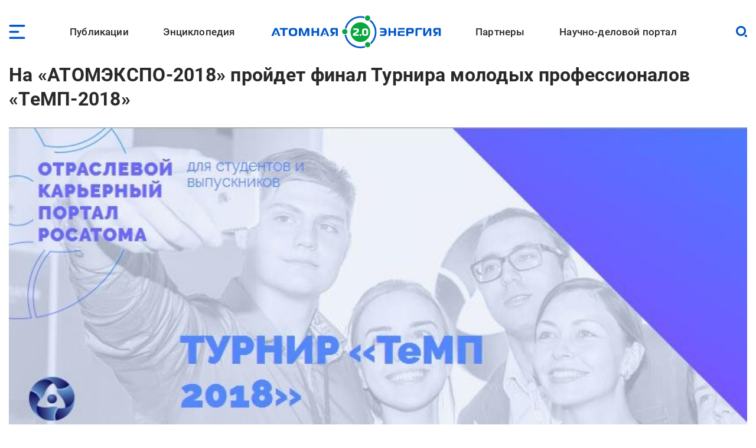

--- FILE ---
content_type: text/html; charset=UTF-8
request_url: https://www.atomic-energy.ru/news/2018/05/14/85682
body_size: 16705
content:
<!DOCTYPE html><html lang="ru" dir="ltr" prefix="og: https://ogp.me/ns#"><head><meta charset="utf-8" /><script async src="https://www.googletagmanager.com/gtag/js?id=G-T0JJ42GLZ3"></script><script>window.dataLayer = window.dataLayer || [];function gtag(){dataLayer.push(arguments)};gtag("js", new Date());gtag("set", "developer_id.dMDhkMT", true);gtag("config", "G-T0JJ42GLZ3", {"groups":"default","page_placeholder":"PLACEHOLDER_page_location"});</script><meta name="description" content="15 мая в рамках молодежной программы Х Международного форума «АТОМЭКСПО-2018» пройдет финал Турнира молодых профессионалов «ТеМП-2018», в котором приняли участие более 3000 человек (студенты опорных вузов и молодые специалисты предприятий Росатома). В финале Турнира будут представлены шесть лучших стартапов, которые были отобраны для реализации на предприятиях Росатома заказчиками проектов – руководителями дивизионов и предприятий отрасли." /><link rel="canonical" href="https://www.atomic-energy.ru/news/2018/05/14/85682" /><meta name="robots" content="max-image-preview:large" /><link rel="image_src" href="/files/images/2018/05/22_5.jpg" /><meta property="og:type" content="Article" /><meta property="og:url" content="https://www.atomic-energy.ru/news/2018/05/14/85682" /><meta property="og:title" content="На «АТОМЭКСПО-2018» пройдет финал Турнира молодых профессионалов «ТеМП-2018»" /><meta property="og:description" content="15 мая в рамках молодежной программы Х Международного форума «АТОМЭКСПО-2018» пройдет финал Турнира молодых профессионалов «ТеМП-2018», в котором приняли участие более 3000 человек (студенты опорных вузов и молодые специалисты предприятий Росатома). В финале Турнира будут представлены шесть лучших стартапов, которые были отобраны для реализации на предприятиях Росатома заказчиками проектов – руководителями дивизионов и предприятий отрасли." /><meta property="og:image" content="https://www.atomic-energy.ru/files/images/2018/05/22_5.jpg" /><meta property="og:image:url" content="https://www.atomic-energy.ru/files/images/2018/05/22_5.jpg" /><meta property="og:image:secure_url" content="https://www.atomic-energy.ru/files/images/2018/05/22_5.jpg" /><meta property="og:image:type" content="image/jpeg" /><meta property="og:image:width" content="842" /><meta property="og:image:height" content="482" /><meta property="og:image:alt" content="" /><meta name="twitter:card" content="summary_large_image" /><meta name="twitter:title" content="На «АТОМЭКСПО-2018» пройдет финал Турнира молодых профессионалов «ТеМП-2018»" /><meta name="twitter:description" content="15 мая в рамках молодежной программы Х Международного форума «АТОМЭКСПО-2018» пройдет финал Турнира молодых профессионалов «ТеМП-2018», в котором приняли участие более 3000 человек (студенты опорных вузов и молодые специалисты предприятий Росатома). В финале Турнира будут представлены шесть лучших стартапов, которые были отобраны для реализации на предприятиях Росатома заказчиками проектов – руководителями дивизионов и предприятий отрасли." /><meta name="twitter:image" content="https://www.atomic-energy.ru/files/images/2018/05/22_5.jpg" /><meta name="twitter:image:alt" content="" /><meta name="Generator" content="Drupal 10 (https://www.drupal.org)" /><meta name="MobileOptimized" content="width" /><meta name="HandheldFriendly" content="true" /><meta name="viewport" content="width=device-width, initial-scale=1.0" /><link rel="icon" href="/themes/custom/aenergy/site_logo.png" type="image/png" /><title>На «АТОМЭКСПО-2018» пройдет финал Турнира молодых профессионалов «ТеМП-2018» | Атомная энергия 2.0</title><link rel="stylesheet" media="all" href="/files/css/css_L0ZwLXp9ePUoBuzcLR3bhnBWlXL46olbvE5_up1zFNE.css?delta=0&amp;language=ru&amp;theme=aenergy&amp;include=[base64]" /><link rel="stylesheet" media="all" href="/files/css/css_aNi6P2gSOFW6wBl_ZM6bs4h5VT4JjbT87C77Mf2vLf4.css?delta=1&amp;language=ru&amp;theme=aenergy&amp;include=[base64]" /></head><body class="energy toolbar-themes toolbar-no-tabs toolbar-no-icons toolbar-themes-admin-theme--sevencust one-sidebar layout-sidebar-second path-node page-node-type-news"> <!-- Yandex.Metrika counter --><script type="text/javascript" >
(function(m,e,t,r,i,k,a){m[i]=m[i]||function(){(m[i].a=m[i].a||[]).push(arguments)};
m[i].l=1*new Date();
for (var j = 0; j < document.scripts.length; j++) {if (document.scripts[j].src === r) { return; }}
k=e.createElement(t),a=e.getElementsByTagName(t)[0],k.async=1,k.src=r,a.parentNode.insertBefore(k,a)})
(window, document, "script", "https://mc.yandex.ru/metrika/tag.js", "ym");
ym(5850427, "init", {
clickmap:true,
trackLinks:true,
accurateTrackBounce:true,
webvisor:true
});
</script><noscript><div><img src="https://mc.yandex.ru/watch/5850427" style="position:absolute; left:-9999px;" alt="" /></div></noscript> <!-- /Yandex.Metrika counter --> <a href="#main-content" class="visually-hidden focusable skip-link"> Перейти к основному содержанию </a><div class="dialog-off-canvas-main-canvas" data-off-canvas-main-canvas> <header id="logo_menu" class="fs"><div id="block-mob-menu-place" class="mob-menu-place block"><div class="click menu_open_btn"></div></div><div class="menu-place"><ul id="superfish-main" class="menu sf-menu sf-main sf-horizontal sf-style-none"><li id="main-menu-link-content48dda292-012f-4317-a5d8-a22328afbdd9" class="sf-depth-1 menuparent"><a href="/publications" class="collaps-header sf-depth-1 menuparent">Публикации</a><ul><div class="ul-place container"><li id="main-menu-link-content4140f31d-1c9c-4560-94d6-724ce953fd1d" class="sf-depth-2 sf-no-children"><a href="/list/news/all" class="sf-depth-2">Новости</a></li><li id="main-menu-link-content91c8954c-ad22-4d02-849c-85b5ef7113a1" class="sf-depth-2 sf-no-children"><a href="/list/statements" class="sf-depth-2">Комментарии экспертов</a></li><li id="main-menu-link-content0b4de615-ada1-4623-b7b1-c2a5b4e48e80" class="sf-depth-2 sf-no-children"><a href="/list/interview" class="sf-depth-2">Интервью</a></li><li id="main-menu-link-content9f62cc7a-cb04-414d-b042-de61f1b8e73a" class="sf-depth-2 sf-no-children"><a href="/list/photo" class="sf-depth-2">Фото</a></li><li id="main-menu-link-content2ad00c3d-0fdd-4e24-a526-20c0e2a7cc87" class="sf-depth-2 sf-no-children"><a href="/list/video" class="sf-depth-2">Видео</a></li><li id="main-menu-link-contentd85b9dee-509e-491a-934f-5ccb84d7fb79" class="sf-depth-2 sf-no-children"><a href="/list/articles" class="sf-depth-2">Статьи</a></li><li id="main-menu-link-content16699258-5895-4fd1-bd28-29947eadb34f" class="sf-depth-2 sf-no-children"><a href="/list/technology" class="sf-depth-2">Технологии</a></li><li id="main-menu-link-contenta3868438-a230-471e-90f6-4331d9d8409b" class="sf-depth-2 sf-no-children"><a href="/list/SMI" class="sf-depth-2">СМИ</a></li><li id="main-menu-link-content3b3c74a9-e42c-4132-aa63-52eedf713ac7" class="sf-depth-2 sf-no-children"><a href="/list/books" class="sf-depth-2">Книги</a></li><li id="main-menu-link-content52aefcb4-4b5f-4f5c-8813-d2bf2f963e4f" class="sf-depth-2 sf-no-children"><a href="/list/journals" class="sf-depth-2">Газеты и журналы</a></li><li id="main-menu-link-contentc189ec23-6a16-4500-90b2-c0b6136dfc05" class="sf-depth-2 sf-no-children"><a href="/list/polezno" class="sf-depth-2">Полезно знать</a></li></div></ul></li><li id="main-menu-link-contentfe1fa1ed-e58f-441a-9459-c965814394aa" class="sf-depth-1 menuparent"><span class="collaps-header sf-depth-1 menuparent nolink">Энциклопедия</span><ul><div class="ul-place container"><li id="main-menu-link-contentdb3efce6-291d-40c9-8d65-2a043450154a" class="sf-depth-2 sf-no-children"><a href="/cat/keywords" class="sf-depth-2">Тематики</a></li><li id="main-menu-link-content24d0005b-12a6-4588-ac06-8bd49bab70d4" class="sf-depth-2 sf-no-children"><a href="/cat/geography" class="sf-depth-2">География</a></li><li id="main-menu-link-contentc3f46244-9a5e-4fdd-b92e-c33deed45d4a" class="sf-depth-2 sf-no-children"><a href="/list/organizations/top" class="sf-depth-2">Организации</a></li><li id="main-menu-link-content9c755045-4c11-4ba0-9c73-f05e77cd32b2" class="sf-depth-2 sf-no-children"><a href="/list/experts/top" class="sf-depth-2">Эксперты</a></li><li id="main-menu-link-contentc9e05ecd-8ac7-4119-9fe2-b02e8633eed5" class="sf-depth-2 sf-no-children"><a href="/list/events/calendar" class="sf-depth-2">Календарь мероприятий</a></li></div></ul></li><li id="main-menu-link-content11f166cc-af13-4865-a28a-4983c356c0f5" class="sf-depth-1 sf-no-children"><a href="/" class="sf-depth-1">Лого</a></li><li id="main-menu-link-content9613e099-3bab-4394-90d9-6e1a65d15f4c" class="sf-depth-1 menuparent"><a href="/partners" class="collaps-header sf-depth-1 menuparent">Партнеры</a><ul><div class="ul-place container"><li id="main-menu-link-contentfa659881-560c-4cf7-aa7c-40e95f6a70af" class="sf-depth-2 menuparent"><a href="/partnership" target="_blank" class="sf-depth-2 menuparent">Генеральный партнер</a><ul><div class="ul-place container"><li id="main-menu-link-content4c0d0373-1c81-458b-ab68-719b634eb050" class="sf-depth-3 sf-no-children"><a href="/General-Partner" class="sf-depth-3">О пакете услуг</a></li></div></ul></li><li id="main-menu-link-contentffe8f042-ae65-4759-8d22-392178c421da" class="sf-depth-2 menuparent"><a href="/Golden-Partner" class="collaps-header-lev2 sf-depth-2 menuparent">Золотые партнеры</a><ul><div class="ul-place container"><li id="main-menu-link-contentb7c354b0-2361-42e5-b6c8-26234e2a2c73" class="sf-depth-3 sf-no-children"><a href="https://www.doza.ru/" target="_blank" rel="nofollow" class="sf-depth-3 sf-external">НПП «Доза»</a></li><li id="main-menu-link-contentf828fc57-f03f-4126-bd61-2a4c111d4a33" class="sf-depth-3 sf-no-children"><a href="https://rosatomtech.ru/" target="_blank" rel="nofollow" class="sf-depth-3 sf-external">Техническая академия Росатома</a></li><li id="main-menu-link-contentc47e0936-91f1-4bc5-9c2d-4497476d1d02" class="sf-depth-3 sf-no-children"><a href="https://www.titan2.ru/" rel="nofollow" class="sf-depth-3 sf-external">ТИТАН-2</a></li><li id="main-menu-link-contentdb736fd3-9390-421e-a328-47ed7ac2e2b4" class="sf-depth-3 sf-no-children"><a href="http://atomdoc.ru" target="_blank" rel="nofollow" class="sf-depth-3 sf-external">Атомдок</a></li><li id="main-menu-link-contentbeb753a8-3c77-43c9-9ed1-760ee89de8ca" class="sf-depth-3 sf-no-children"><a href="https://www.res-e.ru/?utm_source=ae2.0&amp;utm_medium=information%20partners&amp;utm_campaign=cooperation" rel="nofollow" class="sf-depth-3 sf-external">РЭС Инжиниринг</a></li><li id="main-menu-link-content6b22305f-f2e5-4ce2-b85a-1ec8a0f85964" class="sf-depth-3 sf-no-children"><a href="https://tdgroup.ru/" target="_blank" rel="nofollow" class="sf-depth-3 sf-external">ТД Групп</a></li><li id="main-menu-link-content2650a7a1-ecaf-4470-992e-d5875c9f9909" class="sf-depth-3 sf-no-children"><a href="https://ioes.ru" rel="nofollow" class="sf-depth-3 sf-external">Оргэнергострой</a></li><li id="main-menu-link-contenta13b19ea-ab99-4928-bd03-0d27bf338ea9" class="sf-depth-3 sf-no-children"><a href="https://okan.ru/" rel="nofollow" class="sf-depth-3 sf-external">ОКАН</a></li><li id="main-menu-link-content5a66e4d9-ae40-44fb-b61d-7c339a796d80" class="sf-depth-3 sf-no-children"><a href="https://atom-sar.ru/" rel="nofollow" class="sf-depth-3 sf-external">СпецАтомРесурс</a></li><li id="main-menu-link-content85d8c8e2-8899-4521-87e3-4c56627a9d8e" class="sf-depth-3 sf-no-children"><a href="/Golden-Partner" class="sf-depth-3">О пакете услуг</a></li></div></ul></li><li id="main-menu-link-content29b975c9-7431-4b8a-9005-36ddccae53fd" class="sf-depth-2 menuparent"><a href="/Silver-Partner" class="collaps-header-lev2 sf-depth-2 menuparent">Серебряные партнеры</a><ul><div class="ul-place container"><li id="main-menu-link-contentb5cca28c-8deb-451d-a55b-4bc8fb480d22" class="sf-depth-3 sf-no-children"><a href="http://www.profatom.ru/" target="_blank" rel="nofollow" class="sf-depth-3 sf-external">РПРАЭП</a></li><li id="main-menu-link-contente9027229-9bb0-4a5c-813e-5f341c1d977e" class="sf-depth-3 sf-no-children"><a href="https://atomtor.ru/" class="nofollow sf-depth-3 sf-external">Атом-ТОР</a></li><li id="main-menu-link-contenta3e2dab5-d578-432a-b64f-efb6e36ad924" class="sf-depth-3 sf-no-children"><a href="https://atomsro.ru/" rel="nofollow" class="sf-depth-3 sf-external">СРО атомной отрасли</a></li><li id="main-menu-link-content1ab4f8a7-41d4-4e1f-8d0c-2759d93e7dae" class="sf-depth-3 sf-no-children"><a href="https://grouphms.ru/" rel="nofollow" class="sf-depth-3 sf-external">Группа ГМС</a></li><li id="main-menu-link-content6c09f13c-c1e1-4bee-85b4-fa1baef26f0a" class="sf-depth-3 sf-no-children"><a href="https://bair.pro/" target="_blank" rel="nofollow" class="sf-depth-3 sf-external">BAiR</a></li><li id="main-menu-link-content877b54d4-4a03-401d-b2f2-130ea4e8e503" class="sf-depth-3 sf-no-children"><a href="/Silver-Partner" class="sf-depth-3">О пакете услуг</a></li></div></ul></li><li id="main-menu-link-contentda436be1-d10c-43f7-8718-4c419a946c67" class="sf-depth-2 menuparent"><a href="/Basic-Partner" class="collaps-header-lev2 sf-depth-2 menuparent">Базовые партнеры</a><ul><div class="ul-place container"><li id="main-menu-link-content37003682-6e2d-4ebe-998f-7083b085e92c" class="sf-depth-3 sf-no-children"><a href="https://aem-group.ru/" rel="nofollow" class="sf-depth-3 sf-external">Машиностроительный дивизион Росатома</a></li><li id="main-menu-link-content90130e09-c249-4580-8a69-97050a81a9bf" class="sf-depth-3 sf-no-children"><a href="https://www.tvel.ru" target="_blank" rel="nofollow" class="sf-depth-3 sf-external">Топливный дивизион Росатома</a></li><li id="main-menu-link-content683b29c7-587f-4c89-9980-b4450cb4ce44" class="sf-depth-3 sf-no-children"><a href="https://www.rusatom-utilities.ru" target="_blank" rel="nofollow" class="sf-depth-3 sf-external">Росатом Инфраструктурные решения</a></li><li id="main-menu-link-content9f209f26-5d97-47a1-9a0f-16c462e96da9" class="sf-depth-3 sf-no-children"><a href="http://www.giredmet.ru" target="_blank" rel="nofollow" class="sf-depth-3 sf-external">Химико-технологический кластер Научного дивизиона Росатома</a></li><li id="main-menu-link-content70412fed-a646-42a6-acae-130c23b42700" class="sf-depth-3 sf-no-children"><a href="https://interpolyaris.ru/" rel="nofollow" class="sf-depth-3 sf-external">ИнтерПолярис</a></li><li id="main-menu-link-contentb856faf7-111a-4655-b35c-c0c5f8ace931" class="sf-depth-3 sf-no-children"><a href="https://eskm.net" target="_blank" rel="nofollow" class="sf-depth-3 sf-external">ЭСКМ</a></li><li id="main-menu-link-content13f3d1ef-cd7a-4bac-a83e-184c5132d2f4" class="sf-depth-3 sf-no-children"><a href="https://nacec.ru" target="_blank" rel="nofollow" class="sf-depth-3 sf-external">НАИКС</a></li><li id="main-menu-link-content1ee26532-9aa1-4584-9c76-08da4740faba" class="sf-depth-3 sf-no-children"><a href="https://intehros.ru/" rel="nofollow" class="sf-depth-3 sf-external">ИНТЕХРОС</a></li><li id="main-menu-link-content88ef6ce0-8349-4a89-9057-c8ee827f15c2" class="sf-depth-3 sf-no-children"><a href="https://cpti.tvel.ru/" rel="nofollow" class="sf-depth-3 sf-external">ЦПТИ</a></li><li id="main-menu-link-content16530a86-bcff-4adf-9e37-63e9e80044fc" class="sf-depth-3 sf-no-children"><a href="https://www.sgsd.ru/" rel="nofollow" class="sf-depth-3 sf-external">СибГазСтройДеталь</a></li><li id="main-menu-link-contentc2253bbe-a551-4a6e-a27d-8c9ecec2d082" class="sf-depth-3 sf-no-children"><a href="https://west-e.ru/" rel="nofollow" class="sf-depth-3 sf-external">Вест-Инжиниринг</a></li><li id="main-menu-link-contentcfdf946b-c953-4cba-80e4-d0c8e4a8ed4d" class="sf-depth-3 sf-no-children"><a href="/Basic-Partner" class="sf-depth-3">О пакете услуг</a></li></div></ul></li><li id="main-menu-link-contentea511954-d758-449c-bfac-ff7050b1432d" class="sf-depth-2 sf-no-children"><a href="/partners" class="sf-depth-2">Информационные партнеры</a></li></div></ul></li><li id="main-menu-link-content7c9bd1b9-6fa4-4576-b723-92f21dcc7ec8" class="sf-depth-1 menuparent"><a href="/about" class="collaps-header sf-depth-1 menuparent">Научно-деловой портал</a><ul><div class="ul-place container"><li id="main-menu-link-content17d21556-531f-429e-9994-5fd2804f987d" class="sf-depth-2 sf-no-children"><a href="/about" class="sf-depth-2">О проекте</a></li><li id="main-menu-link-contentcc576c0c-94ae-440d-b9fd-eb419927a957" class="sf-depth-2 sf-no-children"><a href="/partnership" class="sf-depth-2">Годовые коммуникационные услуги</a></li><li id="main-menu-link-content4acfd8b2-2ec7-4e25-b455-cbc28d56a4e5" class="sf-depth-2 sf-no-children"><a href="/single-publications" target="_self" class="sf-depth-2">Разовые публикации</a></li><li id="main-menu-link-content76dbcaed-4dd5-4a8c-8f49-ca23a729fbab" class="sf-depth-2 sf-no-children"><a href="/open-active-links" class="sf-depth-2">Высокоточные SEO-публикации</a></li><li id="main-menu-link-content45f49461-7061-4b17-be9d-d98bb7011805" class="sf-depth-2 sf-no-children"><a href="/contacts" class="sf-depth-2">Контакты</a></li></div></ul></li></ul></div><div id="block-logo" class="block"> <a href="/"> <img src="/themes/custom/aenergy/logo.svg" /></a></div><div id="block-search-btn-place" class="search-btn-place block"><div class="click search_open_btn"></div><div class="search close_btn"><p></p><p></p></div></div><div class="views-exposed-form search-form-place block" data-drupal-selector="views-exposed-form-sitesearch-page-1" id="block-sitesearch-filtr"><form action="/sitesearch" method="get" id="views-exposed-form-sitesearch-page-1" accept-charset="UTF-8"><div class="form--inline clearfix"><div class="js-form-item form-item js-form-type-textfield form-type-textfield js-form-item-text form-item-text form-no-label"> <input placeholder="Поиск" data-drupal-selector="edit-text" type="text" id="edit-text" name="text" value="" size="30" maxlength="128" class="form-text" /></div><div data-drupal-selector="edit-actions" class="form-actions js-form-wrapper form-wrapper" id="edit-actions"><input data-drupal-selector="edit-submit-sitesearch" type="submit" id="edit-submit-sitesearch" value="Искать" class="button js-form-submit form-submit" /></div></div></form></div> </header> <header id="page_headering" class="fs"><div class="container"><div class="views-element-container fs block" id="block-node-title-block"><div class="node-title fs"><h1>На «АТОМЭКСПО-2018» пройдет финал Турнира молодых профессионалов «ТеМП-2018»</h1></div></div><div class="views-element-container fs block" id="block-first-foto-block"><div class="picture"> <img loading="lazy" src="/files/styles/first_foto/public/images/2018/05/22_5.jpg" width="842" height="482" alt=" " title=" " class="image-style-first-foto" /></div></div></div> </header><div id="page" class="fs"><div class="container"><div id="content" class="blocks"><div class="section"><div data-drupal-messages-fallback class="hidden"></div><article class="node node--type-news node--view-mode-full fs"><div class="node__content"><div class="field designations field--type-viewfield field--label-hidden"><div class="subject">Новости</div><div class="line"><div class="date"><time datetime="2018-05-14T07:24:03+03:00" class="datetime">14 мая 2018</time></div><div class="viewed">6</div></div><div class="node-meta__share"><div class="likely" data-title="На «АТОМЭКСПО-2018» пройдет финал Турнира молодых профессионалов «ТеМП-2018»"><div class="vkontakte"></div><div class="telegram"></div><div class="whatsapp"></div></div></div></div><div class="field field--name-body field--type-text-with-summary field--label-hidden lightgallery accent-links field__item"><h3>15 мая в рамках молодежной программы Х Международного форума «АТОМЭКСПО-2018» пройдет финал Турнира молодых профессионалов «ТеМП-2018», в котором приняли участие более 3000 человек (студенты опорных вузов и молодые специалисты предприятий Росатома).</h3><p>В финале Турнира будут представлены шесть лучших стартапов, которые были отобраны для реализации на предприятиях Росатома заказчиками проектов – руководителями дивизионов и предприятий отрасли.</p><p>Также в рамках финала Турнира авторы лучших решений производственных заданий примут участие в фабрике процессов «Каракури», на которой изготовят талисманы для отраслевого чемпионата AtomSkills.</p><p>В состав жюри финала войдут глава Росатома Алексей Лихачёв, первый заместитель генерального директора по операционному управлению Александр Локшин, первый заместитель генерального директора – директор блока по развитию и международному бизнесу Кирилл Комаров, заместитель генерального директора – директор Блока по управлению инновациями Юрий Оленин, директор по персоналу Татьяна Терентьева и др.</p><p>Турнир молодых профессионалов «ТеМП» &nbsp;- &nbsp;масштабный проект Госкорпорации «Росатом» и Академии Росатома по привлечению молодых специалистов для работы в атомной отрасли, который проводится ежегодно, начиная с 2011 года. Принять участие в Турнире имели возможность студенты и выпускники вузов технических и естественно-научных специальностей, а также аспиранты и молодые специалисты предприятий атомной отрасли. Узнать больше о Турнире можно на его сайте:&nbsp;<a href="http://www.rosatom-career.ru/center/temp2018" rel="nofollow" class="elf-external elf-icon" target="_blank">www.rosatom-career.ru/center/temp2018<span class="screen-reader-only">external link, opens in a new tab</span></a></p></div><div class="source_likely body-left-margin fs"><div class="field field--name-field-vyvod-istochnik field--type-viewfield field--label-hidden"><div class="label">Источник:</div><div class="item"><!--noindex--> <a href="http://www.rosatom.ru/journalist/news/na-atomekspo-2018-proydet-final-turnira-molodykh-professionalov-temp-2018/" rel="nofollow" target="_blank">Корпоративная Академия Росатома</a><!--/noindex--></div></div><div class="field field--name-field-likely field--type-viewfield field--label-hidden"><div class="node-meta__share"><div class="likely" data-title="На «АТОМЭКСПО-2018» пройдет финал Турнира молодых профессионалов «ТеМП-2018»"><div class="vkontakte"></div><div class="telegram"></div><div class="whatsapp"></div></div></div></div></div></div></article><div id="block-vneshniekommentarii" class="node-comments body-left-margin fs block"> <!-- Put this script tag to the<head> of your page --><script type="text/javascript" src="https://vk.com/js/api/openapi.js?168"></script><script type="text/javascript">
VK.init({ apiId: 8093815, onlyWidgets: true });
</script><!-- Put this div tag to the place, where the Comments block will be --><div id="vk_comments"></div><script type="text/javascript">
VK.Widgets.Comments("vk_comments", {limit: 20, attach: "*"});
</script></div></div></div> <aside id="sidebar_second" class="under-page"><div class="views-element-container thumbed-list short-thumbs tematiki block" id="block-nodes-fields-block-1"><div class="block-title fs" >Тематические разделы</div><div class="block-content fs"><div class="row"><div class="picture"> <a href="/youth" hreflang="ru"><img loading="lazy" src="/files/styles/thumb/public/taxonomy/5674563452342342.jpg" width="130" height="130" alt="" class="image-style-thumb" /></a></div><div class="title-count"> <span class="title"><a href="/youth" hreflang="ru">Молодежная кадрово-воспитательная политика</a></span><span class="count"><span>3539</span></span></div></div><div class="row"><div class="picture"> <a href="/exhibitions"> <img width="101" height="101" alt="" src="/files/taxonomy/exhibition.svg" /> </a></div><div class="title-count"> <span class="title"><a href="/exhibitions" hreflang="ru">Выставки</a></span><span class="count"><span>2182</span></span></div></div><div class="row"><div class="picture"> <a href="/Sochi" hreflang="ru"><img loading="lazy" src="/files/styles/thumb/public/taxonomy/218px-flag_of_sochi_28krasnodar_krai29.svg1_.png" width="130" height="86" class="image-style-thumb" /></a></div><div class="title-count"> <span class="title"><a href="/Sochi" hreflang="ru">Сочи</a></span><span class="count"><span>678</span></span></div></div></div></div><div class="views-element-container thumbed-list events block" id="block-views-block-nodes-fields-block-2"><div class="block-title fs" >События</div><div class="block-content fs"><div class="row"><div><div class="picture"> <a href="/events/81984" hreflang="ru"><img loading="lazy" src="/files/styles/thumb/public/images/2018/05/-2018-e1520243188485.png" width="130" height="49" alt=" " class="image-style-thumb" /></a></div></div><div class="near-foto"><div class="title-count"> <span class="title"><a href="/events/81984" hreflang="ru">X Международный форум «АТОМЭКСПО 2018»</a></span><span class="count"><span>130</span></span></div><div class="subtitle globe"><a href="/Sochi" hreflang="ru">Сочи</a></div><div class="subtitle date2">13 мая - 15 мая 2018</div></div></div></div></div><div class="views-element-container thumbed-list persons block" id="block-nodes-fields-block-3"><div class="block-title fs" >Эксперты</div><div class="block-content fs"><div class="row"><div class="picture"> <a href="/experts/lihachyov-aleksey-evgenevich" hreflang="ru"><img loading="lazy" src="/files/styles/thumb/public/images/photo/lihachev-aleksey-evgenevich-eshche-odno-foto-na-belom-fone.jpg" width="130" height="186" alt=" " title=" " class="image-style-thumb" /></a></div><div class="near-foto"><div class="title-count"> <span class="title"><a href="/experts/lihachyov-aleksey-evgenevich" hreflang="ru">Лихачёв Алексей Евгеньевич</a></span><span class="count"><span>2536</span></span></div><div class="subtitle comptype"><a href="/Rosatom" hreflang="ru">Росатом</a></div><div class="subtitle man"><a href="/job/generalnyi-direktor" hreflang="ru">Генеральный директор</a></div></div></div><div class="row"><div class="picture"> <a href="/experts/terenteva-tatyana-anatolevna" hreflang="ru"><img loading="lazy" src="/files/styles/thumb/public/images/photo/terentiva.jpg" width="130" height="225" alt=" " title=" " class="image-style-thumb" /></a></div><div class="near-foto"><div class="title-count"> <span class="title"><a href="/experts/terenteva-tatyana-anatolevna" hreflang="ru">Терентьева Татьяна Анатольевна</a></span><span class="count"><span>493</span></span></div><div class="subtitle comptype"><a href="/Rosatom" hreflang="ru">Росатом</a></div><div class="subtitle man"><a href="/job/direktor-po-personalu" hreflang="ru">Директор по персоналу</a></div></div></div><div class="row"><div class="picture"> <a href="/experts/olenin-yurii-aleksandrovich" hreflang="ru"><img loading="lazy" src="/files/styles/thumb/public/images/photo/olenin-yua_1.jpg" width="130" height="180" alt="" class="image-style-thumb" /></a></div><div class="near-foto"><div class="title-count"> <span class="title"><a href="/experts/olenin-yurii-aleksandrovich" hreflang="ru">Оленин Юрий Александрович</a></span><span class="count"><span>369</span></span></div><div class="subtitle comptype"><a href="/Rosatom" hreflang="ru">Росатом</a></div><div class="subtitle man"><a href="/jobtitle/zamestitel-generalnogo-direktora-po-nauke-i-strategii" hreflang="ru">Заместитель генерального директора по науке и стратегии</a></div></div></div><div class="row"><div class="picture"> <a href="/experts/lokshin-aleksandr-markovich" hreflang="ru"><img loading="lazy" src="/files/styles/thumb/public/images/photo/7965746.jpg" width="130" height="212" alt=" " title=" " class="image-style-thumb" /></a></div><div class="near-foto"><div class="title-count"> <span class="title"><a href="/experts/lokshin-aleksandr-markovich" hreflang="ru">Локшин Александр Маркович</a></span><span class="count"><span>352</span></span></div><div class="subtitle comptype"><a href="/Rosatom" hreflang="ru">Росатом</a></div><div class="subtitle man"><a href="/jobtitle/pervyi-zamestitel-generalnogo-direktora" hreflang="ru">Первый заместитель генерального директора</a></div></div></div></div></div><div class="views-element-container thumbed-list organizations block" id="block-nodes-fields-block-4"><div class="block-title fs" >Организации</div><div class="block-content fs"><div class="row"><div class="picture"> <a href="/Rosatom"> <img width="101" height="100" alt="" src="/files/images/logo/rosatom.svg" /> </a></div><div class="near-foto"><div class="title-count"> <span class="title"><a href="/Rosatom" hreflang="ru">Росатом</a></span><span class="count"><span>8802</span></span></div><div class="subtitle comptype"><a href="/organizations/sector/natsionalnye-atomnye-organizatsii" hreflang="ru">Национальные атомные организации</a></div><div class="subtitle globe"><a href="/Russia/Moscow" hreflang="ru">Москва</a></div></div></div></div></div><div class="views-element-container thumbed-list pub-by-theme block" id="block-views-block-publikacii-po-teme-na-solr-block-1"><div class="block-title fs" >Публикации по теме</div><div class="block-content fs"><div class="row"><div class="picture"> <a href="/news/2016/05/05/65647" hreflang="ru"><img loading="lazy" src="/files/styles/thumb_square/public/images/2016/05/temp1.jpg" width="130" height="130" alt=" " title=" " class="image-style-thumb-square" /></a></div><div class="near-foto"><div class="title-count"><a href="/news/2016/05/05/65647" hreflang="ru">В Москве состоялся финал VI турнира молодых профессионалов «ТеМП-2016»</a></div><div class="subtitles subject-date-viewed"><div class="subject">Новости</div><div class="date"><time datetime="2016-05-05T12:06:29+03:00" class="datetime">05 Май 2016</time></div><div class="viewed">6</div></div></div></div><div class="row"><div class="picture"> <a href="/news/2017/03/29/74229" hreflang="ru"><img loading="lazy" src="/files/styles/thumb_square/public/images/2017/03/41_2.jpg" width="130" height="130" alt=" " title=" " class="image-style-thumb-square" /></a></div><div class="near-foto"><div class="title-count"><a href="/news/2017/03/29/74229" hreflang="ru">Стартовал Турнир молодых профессионалов «ТеМП»-2017</a></div><div class="subtitles subject-date-viewed"><div class="subject">Новости</div><div class="date"><time datetime="2017-03-29T19:24:22+03:00" class="datetime">29 мар 2017</time></div><div class="viewed">7</div></div></div></div><div class="row"><div class="picture"> <a href="/news/2019/12/16/100045" hreflang="ru"><img loading="lazy" src="/files/styles/thumb_square/public/images/2019/12/5q4a2395-1020x681.jpg" width="130" height="130" alt="ИЦАО " title=" " class="image-style-thumb-square" /></a></div><div class="near-foto"><div class="title-count"><a href="/news/2019/12/16/100045" hreflang="ru">Завершился турнир молодых профессионалов «ТеМП»</a></div><div class="subtitles subject-date-viewed"><div class="subject">Новости</div><div class="date"><time datetime="2019-12-16T02:42:05+03:00" class="datetime">16 дек 2019</time></div><div class="viewed">6</div></div></div></div><div class="row"><div class="picture"> <a href="/news/2017/05/17/75852" hreflang="ru"><img loading="lazy" src="/files/styles/thumb_square/public/images/2017/05/temp2016-912h240-3.jpg" width="130" height="130" alt=" " title=" " class="image-style-thumb-square" /></a></div><div class="near-foto"><div class="title-count"><a href="/news/2017/05/17/75852" hreflang="ru">Росатом инициирует очередной турнир молодых профессионалов &quot;ТеМП-2017&quot;</a></div><div class="subtitles subject-date-viewed"><div class="subject">Новости</div><div class="date"><time datetime="2017-05-17T08:43:56+03:00" class="datetime">17 Май 2017</time></div><div class="viewed">5</div></div></div></div><div class="row"><div class="picture"> <img alt="Продолжается прием заявок на участие в Турнире молодых профессионалов «ТеМП-2017»" src="/files/taxonomy/logo_0.svg" width="101" height="101" /></div><div class="near-foto"><div class="title-count"><a href="/news/2017/03/16/73676" hreflang="ru">Продолжается прием заявок на участие в Турнире молодых профессионалов «ТеМП-2017»</a></div><div class="subtitles subject-date-viewed"><div class="subject">Новости</div><div class="date"><time datetime="2017-03-16T04:46:38+03:00" class="datetime">16 мар 2017</time></div><div class="viewed">2</div></div></div></div><div class="row"><div class="picture"> <a href="/news/2017/03/31/74281" hreflang="ru"><img loading="lazy" src="/files/styles/thumb_square/public/images/2017/03/shk-vhod_0.jpg" width="130" height="130" alt=" " title=" " class="image-style-thumb-square" /></a></div><div class="near-foto"><div class="title-count"><a href="/news/2017/03/31/74281" hreflang="ru">СХК определил кандидатуры экспертов на Турнир молодых профессионалов «ТеМП-2017»</a></div><div class="subtitles subject-date-viewed"><div class="subject">Новости</div><div class="date"><time datetime="2017-03-31T05:52:12+03:00" class="datetime">31 мар 2017</time></div><div class="viewed">5</div></div></div></div><div class="row"><div class="picture"> <img alt="Стартовал онлайн-этап Турнира молодых профессионалов «ТеМП 2015»" src="/files/taxonomy/logo_0.svg" width="101" height="101" /></div><div class="near-foto"><div class="title-count"><a href="/news/2015/02/26/55084" hreflang="ru">Стартовал онлайн-этап Турнира молодых профессионалов «ТеМП 2015»</a></div><div class="subtitles subject-date-viewed"><div class="subject">Новости</div><div class="date"><time datetime="2015-02-26T04:04:05+03:00" class="datetime">26 фев 2015</time></div><div class="viewed">4</div></div></div></div><div class="row"><div class="picture"> <a href="/news/2015/01/23/54377" hreflang="ru"><img loading="lazy" src="/files/styles/thumb_square/public/images/2015/01/atomflot-prichal.jpg" width="130" height="130" alt=" " title=" " class="image-style-thumb-square" /></a></div><div class="near-foto"><div class="title-count"><a href="/news/2015/01/23/54377" hreflang="ru">Мурманский «Атомфлот» принимает участие в турнире молодых профессионалов «ТеМП»</a></div><div class="subtitles subject-date-viewed"><div class="subject">Новости</div><div class="date"><time datetime="2015-01-23T05:18:21+03:00" class="datetime">23 янв 2015</time></div><div class="viewed">20</div></div></div></div><div class="row"><div class="picture"> <a href="/news/2015/04/23/56504" hreflang="ru"><img loading="lazy" src="/files/styles/thumb_square/public/images/2015/04/64536345.jpg" width="130" height="130" alt=" " title=" " class="image-style-thumb-square" /></a></div><div class="near-foto"><div class="title-count"><a href="/news/2015/04/23/56504" hreflang="ru">28 апреля во ВНИИАЭС пройдет финал Турнира «ТеМП 2015»</a></div><div class="subtitles subject-date-viewed"><div class="subject">Новости</div><div class="date"><time datetime="2015-04-23T15:44:57+03:00" class="datetime">23 апр 2015</time></div><div class="viewed">4</div></div></div></div><div class="row"><div class="picture"> <a href="/news/2016/02/26/63693" hreflang="ru"><img loading="lazy" src="/files/styles/thumb_square/public/images/2016/02/nh6g8-mcehu1.jpg" width="130" height="130" alt=" " title=" " class="image-style-thumb-square" /></a></div><div class="near-foto"><div class="title-count"><a href="/news/2016/02/26/63693" hreflang="ru">Заканчивается регистрация кандидатов на участие в Турнире молодых профессионалов «ТеМП 2016»</a></div><div class="subtitles subject-date-viewed"><div class="subject">Новости</div><div class="date"><time datetime="2016-02-26T04:04:08+03:00" class="datetime">26 фев 2016</time></div><div class="viewed">0</div></div></div></div></div></div> </aside></div></div> <footer id="footer_1" class="fs"><div class="container"><div id="block-zolotyepartnery" class="fs block"><div class="block-title fs" >Золотые партнеры</div><div class="block-content fs"> <a href="https://www.doza.ru/" target="_blank" rel="nofollow"> <img alt="doza.ru" src="/files/partners/doza.svg" /></a><a href="https://rosatomtech.ru/" target="_blank" rel="nofollow"> <img src="/files/partners/rosatomtech.svg" alt="rosatomtech"> </a><a href="http://atomdoc.ru/" target="_blank" rel="nofollow"> <img alt="atomdoc.ru" src="/files/partners/artomdok.png" /></a><a href="https://tdgroup.ru/" target="_blank" rel="nofollow"> <img src="/files/partners/TDGROUP.svg" alt="TDGroup"> </a><a href="https://www.res-e.ru/?utm_source=ae2.0&utm_medium=futer&utm_campaign=cooperation" target="_blank" rel="nofollow"> <img src="/files/partners/res.svg" alt="res-e.ru"> </a><a href="https://www.titan2.ru/" target="_blank" rel="nofollow"> <img src="/files/partners/titan2.svg" alt="Titan2"> </a><a href="https://okan.ru/" target="_blank" rel="nofollow"> <img src="/files/partners/okan.svg" alt="OKAN"> </a><a href="https://www.radcontrol.pro/" target="_blank" rel="nofollow"> <img alt="radcontrol.pro" src="/files/partners/UMC.svg" alt="Radcontrol" /></a><a href="https://atom-sar.ru/" target="_blank" rel="nofollow"> <img alt="atom-sar.ru" src="/files/partners/SAR.svg" alt="SpecAtomResurs" /></a></div></div></div> </footer> <footer id="footer_2" class="fs"><div class="container"><div id="block-social" class="social-links block"> <a class="rutube" href="https://rutube.ru/channel/24721138" rel="nofollow" target="_blank"></a><a class="rss" href="https://dzen.ru/atomic-energy.ru" target="_blank"></a><a class="tg one" href="https://t.me/Nuclear_Energy_Russia" rel="nofollow" target="_blank"></a><a class="tg two" href="https://t.me/Open_Nuclear_Chat" rel="nofollow" target="_blank"></a><a class="vk" href="https://vk.com/AtomicEnergyRu" rel="nofollow" target="_blank"></a><a class="youtube" href="https://www.youtube.com/c/AtomicEnergyRu" rel="nofollow" target="_blank"></a><a class="rss" href="/news/rss.xml" target="_blank"></a></div><nav id="block-bottom-menu" class="bottom-menu block block-menu navigation menu--footer"><ul class="menu" ><li> <a href="/about" data-drupal-link-system-path="node/71624">О проекте</a></li><li> <a href="/partnership" data-drupal-link-system-path="node/56347">Сотрудничество и реклама</a></li><li> <a href="/why-nuclear" data-drupal-link-system-path="node/72701">Почему «атом»?</a></li><li> <a href="/contacts" data-drupal-link-system-path="node/55">Контакты</a></li></ul> </nav><div id="block-premiya" class="premiya block"> <img alt="Премия" width="260" height="82" src="/files/custom_blocks/premiya.svg" /></div></div> </footer> <footer id="footer_3" class="fs"><div class="container"><div id="block-copyright" class="copyright block"> Научно-деловой портал «Атомная энергия 2.0» (2008-2026). Свидетельство о регистрации Эл № ФС 77-72853.<br/>При использовании публикаций нашего СМИ активная ссылка приветствуется.</a></div><div id="block-kodyandeksmetrika" class="counters-place block"> <!-- Yandex.Metrika informer --> <a href="https://metrika.yandex.ru/stat/?id=5850427&amp;from=informer" target="_blank" rel="nofollow"><img src="https://informer.yandex.ru/informer/5850427/3_1_FFFFFFFF_EFEFEFFF_0_pageviews" style="width:88px; height:31px; border:0;" alt="Яндекс.Метрика" title="Яндекс.Метрика: данные за сегодня (просмотры, визиты и уникальные посетители)" class="ym-advanced-informer" data-cid="5850427" data-lang="ru" /></a><!-- /Yandex.Metrika informer --><!--LiveInternet counter--><script type="text/javascript"><!--
document.write("<a href='http://www.liveinternet.ru/click' "+
"target=_blank><img src='//counter.yadro.ru/hit?t14.11;r"+
escape(document.referrer)+((typeof(screen)=="undefined")?"":
";s"+screen.width+"*"+screen.height+"*"+(screen.colorDepth?
screen.colorDepth:screen.pixelDepth))+";u"+escape(document.URL)+
";h"+escape(document.title.substring(0,80))+";"+Math.random()+
"' alt='' title='LiveInternet: показано число просмотров за 24"+
" часа, посетителей за 24 часа и за сегодня' "+
"border='0' width='88' height='31'><\/a>")
//--></script><!--/LiveInternet--></div></div> </footer><div class="overlay"><div class="overlay_bg"><div class="mob-menu"><div class="container"><div class="inner"> <nav id="block-main" class="main-links fs block block-menu navigation menu--main"><ul class="menu" ><li> <a href="/publications" class="collaps-header" data-drupal-link-system-path="publications">Публикации</a><ul class="menu"><li> <a href="/list/news/all" data-drupal-link-system-path="list/news/all">Новости</a></li><li> <a href="/list/statements" data-drupal-link-system-path="list/statements">Комментарии экспертов</a></li><li> <a href="/list/interview" data-drupal-link-system-path="list/interview">Интервью</a></li><li> <a href="/list/photo" data-drupal-link-system-path="list/photo">Фото</a></li><li> <a href="/list/video" data-drupal-link-system-path="list/video">Видео</a></li><li> <a href="/list/articles" data-drupal-link-system-path="list/articles">Статьи</a></li><li> <a href="/list/technology" data-drupal-link-system-path="list/technology">Технологии</a></li><li> <a href="/list/SMI" data-drupal-link-system-path="list/SMI">СМИ</a></li><li> <a href="/list/books" data-drupal-link-system-path="list/books">Книги</a></li><li> <a href="/list/journals" data-drupal-link-system-path="list/journals">Газеты и журналы</a></li><li> <a href="/list/polezno" data-drupal-link-system-path="list/polezno">Полезно знать</a></li></ul></li><li> <span class="collaps-header">Энциклопедия</span><ul class="menu"><li> <a href="/cat/keywords" data-drupal-link-system-path="cat/keywords">Тематики</a></li><li> <a href="/cat/geography" data-drupal-link-system-path="cat/geography">География</a></li><li> <a href="/list/organizations/top" data-drupal-link-system-path="list/organizations/top">Организации</a></li><li> <a href="/list/experts/top" data-drupal-link-system-path="list/experts/top">Эксперты</a></li><li> <a href="/list/events/calendar" data-drupal-link-system-path="list/events/calendar">Календарь мероприятий</a></li></ul></li><li class="to-front"> <a href="/" data-drupal-link-system-path="&lt;front&gt;">Лого</a></li><li> <a href="/partners" class="collaps-header" data-drupal-link-system-path="node/5884">Партнеры</a><ul class="menu"><li> <a href="/partnership" target="_blank" data-drupal-link-system-path="node/56347">Генеральный партнер</a></li><li> <a href="/Golden-Partner" class="collaps-header-lev2" data-drupal-link-system-path="node/138124">Золотые партнеры</a><ul class="menu"><li> <a href="https://www.doza.ru/" target="_blank" rel="nofollow">НПП «Доза»</a></li><li> <a href="https://rosatomtech.ru/" target="_blank" rel="nofollow">Техническая академия Росатома</a></li><li> <a href="https://www.titan2.ru/" rel="nofollow">ТИТАН-2</a></li><li> <a href="http://atomdoc.ru" target="_blank" rel="nofollow">Атомдок</a></li><li> <a href="https://www.res-e.ru/?utm_source=ae2.0&amp;utm_medium=information%20partners&amp;utm_campaign=cooperation" rel="nofollow">РЭС Инжиниринг</a></li><li> <a href="https://tdgroup.ru/" target="_blank" rel="nofollow">ТД Групп</a></li><li> <a href="https://ioes.ru" rel="nofollow">Оргэнергострой</a></li><li> <a href="https://okan.ru/" rel="nofollow">ОКАН</a></li><li> <a href="https://atom-sar.ru/" rel="nofollow">СпецАтомРесурс</a></li><li> <a href="/Golden-Partner" data-drupal-link-system-path="node/138124">О пакете услуг</a></li></ul></li><li> <a href="/Silver-Partner" class="collaps-header-lev2" data-drupal-link-system-path="node/138123">Серебряные партнеры</a><ul class="menu"><li> <a href="http://www.profatom.ru/" target="_blank" rel="nofollow">РПРАЭП</a></li><li> <a href="https://atomtor.ru/" class="nofollow">Атом-ТОР</a></li><li> <a href="https://atomsro.ru/" rel="nofollow">СРО атомной отрасли</a></li><li> <a href="https://grouphms.ru/" rel="nofollow">Группа ГМС</a></li><li> <a href="https://bair.pro/" target="_blank" rel="nofollow">BAiR</a></li><li> <a href="/Silver-Partner" data-drupal-link-system-path="node/138123">О пакете услуг</a></li></ul></li><li> <a href="/Basic-Partner" class="collaps-header-lev2" data-drupal-link-system-path="node/138122">Базовые партнеры</a><ul class="menu"><li> <a href="https://aem-group.ru/" rel="nofollow">Машиностроительный дивизион Росатома</a></li><li> <a href="https://www.tvel.ru" target="_blank" rel="nofollow">Топливный дивизион Росатома</a></li><li> <a href="https://www.rusatom-utilities.ru" target="_blank" rel="nofollow">Росатом Инфраструктурные решения</a></li><li> <a href="http://www.giredmet.ru" target="_blank" rel="nofollow">Химико-технологический кластер Научного дивизиона Росатома</a></li><li> <a href="https://interpolyaris.ru/" rel="nofollow">ИнтерПолярис</a></li><li> <a href="https://eskm.net" target="_blank" rel="nofollow">ЭСКМ</a></li><li> <a href="https://nacec.ru" target="_blank" rel="nofollow">НАИКС</a></li><li> <a href="https://intehros.ru/" rel="nofollow">ИНТЕХРОС</a></li><li> <a href="https://cpti.tvel.ru/" rel="nofollow">ЦПТИ</a></li><li> <a href="https://www.sgsd.ru/" rel="nofollow">СибГазСтройДеталь</a></li><li> <a href="https://west-e.ru/" rel="nofollow">Вест-Инжиниринг</a></li><li> <a href="/Basic-Partner" data-drupal-link-system-path="node/138122">О пакете услуг</a></li></ul></li><li> <a href="/partners" data-drupal-link-system-path="node/5884">Информационные партнеры</a></li></ul></li><li> <a href="/about" class="collaps-header" data-drupal-link-system-path="node/71624">Научно-деловой портал</a><ul class="menu"><li> <a href="/about" data-drupal-link-system-path="node/71624">О проекте</a></li><li> <a href="/partnership" data-drupal-link-system-path="node/56347">Годовые коммуникационные услуги</a></li><li> <a href="/single-publications" target="_self" data-drupal-link-system-path="node/151112">Разовые публикации</a></li><li> <a href="/open-active-links" data-drupal-link-system-path="node/135623">Высокоточные SEO-публикации</a></li><li> <a href="/contacts" data-drupal-link-system-path="node/55">Контакты</a></li></ul></li></ul> </nav><nav id="block-temyatomnayaotrasl" class="themes block block-menu navigation menu--temy-atomnaya-otrasl"><div class="block-title collaps-header" id="block-temyatomnayaotrasl-menu">Атомная отрасль</div><div class="block-content"><ul class="menu" ><li> <a href="/national-nuclear-programmes" data-drupal-link-system-path="taxonomy/term/724">Национальные атомные программы</a></li><li> <a href="/GR" data-drupal-link-system-path="taxonomy/term/1568">Государство и отрасль</a></li><li> <a href="/PublicRelations" data-drupal-link-system-path="taxonomy/term/207">Диалог с общественностью</a></li><li> <a href="/nuclear-promotion" data-drupal-link-system-path="taxonomy/term/5882">Популяризация и просвещение</a></li><li> <a href="/education-career" data-drupal-link-system-path="taxonomy/term/1033">Образование и карьера</a></li><li> <a href="/nuclear-training" data-drupal-link-system-path="taxonomy/term/3978">Ядерное обучение</a></li><li> <a href="/appointments" data-drupal-link-system-path="taxonomy/term/4513">Кадровые изменения</a></li><li> <a href="/children" data-drupal-link-system-path="taxonomy/term/4602">Дети и школьники</a></li><li> <a href="/young-specialists" data-drupal-link-system-path="taxonomy/term/5007">Молодые специалисты</a></li><li> <a href="/women" data-drupal-link-system-path="taxonomy/term/5432">Женщины и отрасль</a></li><li> <a href="/veterans" data-drupal-link-system-path="taxonomy/term/1484">Ветераны</a></li><li> <a href="/union" data-drupal-link-system-path="taxonomy/term/639">Профсоюзы</a></li><li> <a href="/volunteering" data-drupal-link-system-path="taxonomy/term/6781">Волонтерство</a></li><li> <a href="/charity" data-drupal-link-system-path="taxonomy/term/2593">Благотворительность</a></li><li> <a href="/sport" data-drupal-link-system-path="taxonomy/term/514">Атомный спорт</a></li><li> <a href="/health-and-medicine" data-drupal-link-system-path="taxonomy/term/196">Здоровье и медицина</a></li><li> <a href="/social-policy" data-drupal-link-system-path="taxonomy/term/400">Социальная политика</a></li><li> <a href="/nuclear-cities" data-drupal-link-system-path="taxonomy/term/1166">Атомные города и ЗАТО</a></li><li> <a href="/culture-art" data-drupal-link-system-path="taxonomy/term/1479">Культура и искусство</a></li><li> <a href="/holidays" data-drupal-link-system-path="taxonomy/term/543">Юбилеи и праздники</a></li><li> <a href="/competitions" data-drupal-link-system-path="taxonomy/term/596">Конкурсы и награды</a></li><li> <a href="/finance" data-drupal-link-system-path="taxonomy/term/181">Финансы и экономика</a></li><li> <a href="/business" data-drupal-link-system-path="taxonomy/term/3724">Бизнес и отрасль</a></li><li> <a href="/energy-policy" data-drupal-link-system-path="taxonomy/term/9759">Энергетическая политика</a></li><li> <a href="/NuclearBenefits" data-drupal-link-system-path="taxonomy/term/5852">Преимущества атомной энергетики</a></li><li> <a href="/russian-nuclear-export" data-drupal-link-system-path="taxonomy/term/448">Российский атомный экспорт</a></li><li> <a href="/international-cooperation" data-drupal-link-system-path="taxonomy/term/401">Международное сотрудничество</a></li></ul></div> </nav><nav id="block-temyaesiyatc" class="themes block block-menu navigation menu--temy-aes-i-yatc"><div class="block-title collaps-header" id="block-temyaesiyatc-menu">АЭС и ЯТЦ</div><div class="block-content"><ul class="menu" ><li> <a href="/NPP-construction-in-Russia" data-drupal-link-system-path="taxonomy/term/177">Строительство АЭС в России</a></li><li> <a href="/global-nuclear-construction" data-drupal-link-system-path="taxonomy/term/493">Строительство АЭС в мире</a></li><li> <a href="/NPPoperation" data-drupal-link-system-path="taxonomy/term/481">Эксплуатация АЭС</a></li><li> <a href="/refueling" data-drupal-link-system-path="taxonomy/term/5926">Плановые ремонты АЭС</a></li><li> <a href="/electricity-generation" data-drupal-link-system-path="taxonomy/term/645">Выработка электроэнергии</a></li><li> <a href="/electricity-sales" data-drupal-link-system-path="taxonomy/term/9147">Энергосбыт</a></li><li> <a href="/Fourth-Geneneration-Reactors" data-drupal-link-system-path="taxonomy/term/4781">АЭС следующего поколения</a></li><li> <a href="/SMR" data-drupal-link-system-path="taxonomy/term/175">АЭС малой мощности</a></li><li> <a href="/microreactors" data-drupal-link-system-path="taxonomy/term/9912">Микрореакторы</a></li><li> <a href="/floatingNPP" data-drupal-link-system-path="taxonomy/term/418">Плавучие АЭС</a></li><li> <a href="/MovingNuclear" data-drupal-link-system-path="taxonomy/term/3765">Мобильные АЭС</a></li><li> <a href="/space-energy-reactors" data-drupal-link-system-path="taxonomy/term/9924">Космические АЭС</a></li><li> <a href="/fast-reactors" data-drupal-link-system-path="taxonomy/term/581">Быстрые реакторы</a></li><li> <a href="/HTR" data-drupal-link-system-path="taxonomy/term/5442">Высокотемпературные реакторы</a></li><li> <a href="/Molten-salt-reactors" data-drupal-link-system-path="taxonomy/term/7719">Жидкосолевые реакторы</a></li><li> <a href="/Thorium" data-drupal-link-system-path="taxonomy/term/4642">Ториевые реакторы</a></li><li> <a href="/hybrid" data-drupal-link-system-path="taxonomy/term/9779">Гибридные реакторы</a></li><li> <a href="/ResearchReactors" data-drupal-link-system-path="taxonomy/term/488">Исследовательские реакторы</a></li><li> <a href="/startups" data-drupal-link-system-path="taxonomy/term/9127">Стартапы</a></li><li> <a href="/uranium-mining" data-drupal-link-system-path="taxonomy/term/1169">Добыча урана</a></li><li> <a href="/uranium-conversion" data-drupal-link-system-path="taxonomy/term/629">Конверсия урана</a></li><li> <a href="/enrichment" data-drupal-link-system-path="taxonomy/term/575">Обогащение урана</a></li><li> <a href="/nuclear-fuel" data-drupal-link-system-path="taxonomy/term/1170">Ядерное топливо</a></li><li> <a href="/nuclear-fuel-reprocessing" data-drupal-link-system-path="taxonomy/term/3994">Переработка ОЯТ</a></li><li> <a href="/closed-fuel-cycle" data-drupal-link-system-path="taxonomy/term/4911">Замыкание ЯТЦ</a></li><li> <a href="/Russian-NPPs" data-drupal-link-system-path="taxonomy/term/5355">Российские АЭС в мире</a></li><li> <a href="/global-electricity-market" data-drupal-link-system-path="taxonomy/term/1619">Мировой рынок электроэнергии</a></li></ul></div> </nav><nav id="block-temytekhnologii" class="themes block block-menu navigation menu--temy-tekhnologii"><div class="block-title collaps-header" id="block-temytekhnologii-menu">Технологии</div><div class="block-content"><ul class="menu" ><li> <a href="/icebreakers" data-drupal-link-system-path="taxonomy/term/3385">Атомные ледоколы</a></li><li> <a href="/nuclear-submarines" data-drupal-link-system-path="taxonomy/term/1616">Атомные подводные лодки</a></li><li> <a href="/nuclear-weapons" data-drupal-link-system-path="taxonomy/term/187">Ядерный оружейный комплекс</a></li><li> <a href="/radionuclides" data-drupal-link-system-path="taxonomy/term/580">Радиоизотопы</a></li><li> <a href="/nuclear-medicine" data-drupal-link-system-path="taxonomy/term/184">Ядерная медицина</a></li><li> <a href="/smart-tech" data-drupal-link-system-path="taxonomy/term/7801">Умные технологии</a></li><li> <a href="/supercomputers" data-drupal-link-system-path="taxonomy/term/641">Суперкомпьютеры</a></li><li> <a href="/IT" data-drupal-link-system-path="taxonomy/term/209">Информационные технологии</a></li><li> <a href="/quantum" data-drupal-link-system-path="taxonomy/term/9809">Квантовые технологии</a></li><li> <a href="/lasers" data-drupal-link-system-path="taxonomy/term/1064">Лазерные технологии</a></li><li> <a href="/Nuclear-In-Space" data-drupal-link-system-path="taxonomy/term/585">Космические технологии</a></li><li> <a href="/radiation-technology" data-drupal-link-system-path="taxonomy/term/7229">Радиационные технологии</a></li><li> <a href="/additive-manufacturing" data-drupal-link-system-path="taxonomy/term/9237">Аддитивные технологии</a></li><li> <a href="/chemistry" data-drupal-link-system-path="taxonomy/term/4831">Химические технологии</a></li><li> <a href="/Nano" data-drupal-link-system-path="taxonomy/term/449">Нанотехнологии</a></li><li> <a href="/Robotics" data-drupal-link-system-path="taxonomy/term/3378">Робототехника</a></li><li> <a href="/construction" data-drupal-link-system-path="taxonomy/term/3677">Строительство</a></li><li> <a href="/shipbuilding" data-drupal-link-system-path="taxonomy/term/7676">Судостроение</a></li><li> <a href="/engineering" data-drupal-link-system-path="taxonomy/term/513">Проектирование</a></li><li> <a href="/mechanical-engineering" data-drupal-link-system-path="taxonomy/term/174">Машиностроение</a></li><li> <a href="/instrumentation" data-drupal-link-system-path="taxonomy/term/1012">Приборостроение</a></li><li> <a href="/nuclear-heating" data-drupal-link-system-path="taxonomy/term/6701">Теплоснабжение</a></li><li> <a href="/desalination" data-drupal-link-system-path="taxonomy/term/3714">Опреснение морской воды</a></li><li> <a href="/Hydrogen" data-drupal-link-system-path="taxonomy/term/5008">Водородная энергетика</a></li><li> <a href="/NuclearFusion" data-drupal-link-system-path="taxonomy/term/166">Термоядерная энергетика</a></li><li> <a href="/global-nuclear-market" data-drupal-link-system-path="taxonomy/term/4898">Мировой рынок ядерных технологий</a></li></ul></div> </nav><nav id="block-temybezopasnost" class="themes block block-menu navigation menu--temy-bezopasnost"><div class="block-title collaps-header" id="block-temybezopasnost-menu">Безопасность</div><div class="block-content"><ul class="menu" ><li> <a href="/legislation" data-drupal-link-system-path="taxonomy/term/587">Законодательство</a></li><li> <a href="/regulation" data-drupal-link-system-path="taxonomy/term/186">Надзор и регулирование</a></li><li> <a href="/licensing" data-drupal-link-system-path="taxonomy/term/3988">Лицензирование и сертификация</a></li><li> <a href="/work-safety" data-drupal-link-system-path="taxonomy/term/451">Охрана труда</a></li><li> <a href="/NPP-safety" data-drupal-link-system-path="taxonomy/term/465">Безопасность АЭС</a></li><li> <a href="/security" data-drupal-link-system-path="taxonomy/term/201">Физическая защита</a></li><li> <a href="/transportation" data-drupal-link-system-path="taxonomy/term/2612">Транспортирование</a></li><li> <a href="/SNF" data-drupal-link-system-path="taxonomy/term/389">Облученное ядерное топливо</a></li><li> <a href="/radwaste" data-drupal-link-system-path="taxonomy/term/388">Радиоактивные отходы</a></li><li> <a href="/radwaste-treatment" data-drupal-link-system-path="taxonomy/term/5308">Переработка РАО</a></li><li> <a href="/final-disposal" data-drupal-link-system-path="taxonomy/term/6937">Захоронение РАО и ОЯТ</a></li><li> <a href="/geological-repositories" data-drupal-link-system-path="taxonomy/term/6872">Подземные хранилища</a></li><li> <a href="/decommissioning" data-drupal-link-system-path="taxonomy/term/163">Вывод из эксплуатации</a></li><li> <a href="/remediation" data-drupal-link-system-path="taxonomy/term/205">Реабилитация территорий</a></li><li> <a href="/nuclear-submarine-decommissioning" data-drupal-link-system-path="taxonomy/term/436">Утилизация судов и АПЛ</a></li><li> <a href="/Legacy" data-drupal-link-system-path="taxonomy/term/446">Ядерное наследие</a></li><li> <a href="/NuclearSafety" data-drupal-link-system-path="taxonomy/term/167">Ядерная безопасность</a></li><li> <a href="/radiation-safety" data-drupal-link-system-path="taxonomy/term/193">Радиационная безопасность</a></li><li> <a href="/radiation-control" data-drupal-link-system-path="taxonomy/term/631">Радиационный контроль</a></li><li> <a href="/monitoring" data-drupal-link-system-path="taxonomy/term/176">Радиационный мониторинг</a></li><li> <a href="/nonproliferation" data-drupal-link-system-path="taxonomy/term/2633">Нераспространение</a></li><li> <a href="/anti-corruption" data-drupal-link-system-path="taxonomy/term/6783">Борьба с коррупцией</a></li><li> <a href="/decabonisation" data-drupal-link-system-path="taxonomy/term/9538">Декарбонизация</a></li><li> <a href="/accidents" data-drupal-link-system-path="taxonomy/term/637">Происшествия</a></li><li> <a href="/global-safety" data-drupal-link-system-path="taxonomy/term/1491">Международная безопасность</a></li><li> <a href="/Fukushima" data-drupal-link-system-path="node/19508">Авария в Фукусиме</a></li><li> <a href="/Chernobyl-accident" data-drupal-link-system-path="taxonomy/term/1485">Авария в Чернобыле</a></li></ul></div> </nav></div></div></div><div class="menu close_btn"><p></p><p></p></div></div></div></div><script type="application/json" data-drupal-selector="drupal-settings-json">{"path":{"baseUrl":"\/","pathPrefix":"","currentPath":"node\/85682","currentPathIsAdmin":false,"isFront":false,"currentLanguage":"ru"},"pluralDelimiter":"\u0003","suppressDeprecationErrors":true,"ajaxPageState":{"libraries":"[base64]","theme":"aenergy","theme_token":null},"ajaxTrustedUrl":{"\/sitesearch":true},"google_analytics":{"account":"G-T0JJ42GLZ3","trackOutbound":true,"trackMailto":true,"trackTel":true,"trackDownload":true,"trackDownloadExtensions":"7z|aac|arc|arj|asf|asx|avi|bin|csv|doc(x|m)?|dot(x|m)?|exe|flv|gif|gz|gzip|hqx|jar|jpe?g|js|mp(2|3|4|e?g)|mov(ie)?|msi|msp|pdf|phps|png|ppt(x|m)?|pot(x|m)?|pps(x|m)?|ppam|sld(x|m)?|thmx|qtm?|ra(m|r)?|sea|sit|tar|tgz|torrent|txt|wav|wma|wmv|wpd|xls(x|m|b)?|xlt(x|m)|xlam|xml|z|zip"},"statistics":{"data":{"nid":"85682"},"url":"\/core\/modules\/statistics\/statistics.php"},"field_group":{"html_element":{"mode":"default","context":"view","settings":{"classes":"source_likely body-left-margin fs","show_empty_fields":false,"id":"","element":"div","show_label":false,"label_element":"h3","label_element_classes":"","attributes":"","effect":"none","speed":"fast"}}},"views":{"ajax_path":"\/views\/ajax","ajaxViews":{"views_dom_id:3efaefd33b5e39b708c27d30293aa65190b2432996e7c9a022ca38fb467f5b25":{"view_name":"likely","view_display_id":"default","view_args":"85682","view_path":"\/node\/85682","view_base_path":null,"view_dom_id":"3efaefd33b5e39b708c27d30293aa65190b2432996e7c9a022ca38fb467f5b25","pager_element":0},"views_dom_id:ffb4433fbdeee3f57928bd41d6ccf95bd0763170745e3d8fc6ad13b556ddf815":{"view_name":"nodefields_type_date_viewed","view_display_id":"default","view_args":"85682","view_path":"\/node\/85682","view_base_path":null,"view_dom_id":"ffb4433fbdeee3f57928bd41d6ccf95bd0763170745e3d8fc6ad13b556ddf815","pager_element":0},"views_dom_id:69e9ec4e3de3607b54ccc8d3e0af6b4cc07e38b2bccf40c5ccbca7f7549a3434":{"view_name":"likely","view_display_id":"default","view_args":"85682","view_path":"\/node\/85682","view_base_path":null,"view_dom_id":"69e9ec4e3de3607b54ccc8d3e0af6b4cc07e38b2bccf40c5ccbca7f7549a3434","pager_element":0}}},"lightgallery":{"instances":{"69707ac82b10a":{"mode":"lg-slide","preload":1,"loop":true,"closable":true,"escKey":true,"keyPress":true,"controls":true,"mousewheel":true,"download":true,"counter":true,"enableDrag":true,"enableTouch":true,"thumbnail":true,"autoplay":true,"fullScreen":true,"pager":true,"zoom":true,"hash":true,"autoplayControls":true,"animateThumb":true,"currentPagerPosition":"middle","thumbWidth":100,"thumbContHeight":100,"pause":5000,"progressBar":true,"scale":1,"galleryId":1}}},"superfish":{"superfish-main":{"id":"superfish-main","sf":{"animation":{"opacity":"show","height":"show"},"speed":"fast","autoArrows":false,"dropShadows":false},"plugins":{"supposition":true,"supersubs":true}}},"user":{"uid":0,"permissionsHash":"fc9eaa1702532f31bd611cf9069a75315d09f92419fed7ae9629a150ebc9bc6e"}}</script><script src="/files/js/js_4_kzviFdB38skq1ahjWFGQNKntE4NC45qVUiU9gC7lY.js?scope=footer&amp;delta=0&amp;language=ru&amp;theme=aenergy&amp;include=[base64]"></script></body></html>

--- FILE ---
content_type: image/svg+xml
request_url: https://www.atomic-energy.ru/files/taxonomy/exhibition.svg
body_size: 500
content:
<?xml version="1.0" encoding="UTF-8"?>
<svg id="Layer_2" data-name="Layer 2" xmlns="http://www.w3.org/2000/svg" viewBox="0 0 100 78.28">
  <defs>
    <style>
      .cls-1 {
        fill: #049600;
        stroke-width: 0px;
      }
    </style>
  </defs>
  <g id="Layer_1-2" data-name="Layer 1">
    <path class="cls-1" d="m90.16,75v-38.11c0-2.72-2.2-4.92-4.92-4.92s-4.87,2.16-4.92,4.84v.08s0,38.11,0,38.11h9.84ZM14.75,31.97c-2.69,0-4.87,2.16-4.92,4.84v.08s0,38.11,0,38.11h9.84v-38.11c0-2.72-2.2-4.92-4.92-4.92Zm0-28.69c-2.72,0-4.92,2.2-4.92,4.92s2.2,4.92,4.92,4.92,4.92-2.2,4.92-4.92-2.2-4.92-4.92-4.92Zm70.49,0c-2.72,0-4.92,2.2-4.92,4.92s2.2,4.92,4.92,4.92,4.92-2.2,4.92-4.92-2.2-4.92-4.92-4.92Zm-8.2,35.92c-8.31,2.5-17.11,3.84-26.23,3.84-9.72,0-19.09-1.52-27.87-4.35v36.31s13.73,0,13.73,0c.91,0,1.64.73,1.64,1.64s-.73,1.64-1.64,1.64H1.64c-.91,0-1.64-.73-1.64-1.64s.73-1.64,1.64-1.64h4.92v-38.11c0-3.97,2.82-7.27,6.56-8.03v-12.62c-3.74-.76-6.56-4.07-6.56-8.03C6.56,3.67,10.23,0,14.75,0s8.2,3.67,8.2,8.2c0,3.97-2.82,7.27-6.56,8.03v12.62c3.71.75,6.51,4.01,6.56,7.93v-1.55c8.76,2.93,18.13,4.52,27.87,4.52,9.14,0,17.95-1.4,26.23-3.99v1.06s0-.07,0-.07c.06-3.91,2.86-7.15,6.56-7.9v-12.62c-3.74-.76-6.56-4.07-6.56-8.03,0-4.53,3.67-8.2,8.2-8.2s8.2,3.67,8.2,8.2c0,3.97-2.82,7.27-6.56,8.03v12.62c3.74.76,6.56,4.07,6.56,8.03v38.11h4.92c.91,0,1.64.73,1.64,1.64s-.73,1.64-1.64,1.64h-35.04c-.91,0-1.64-.73-1.64-1.64s.73-1.64,1.64-1.64h13.73v-35.81Z"/>
  </g>
</svg>